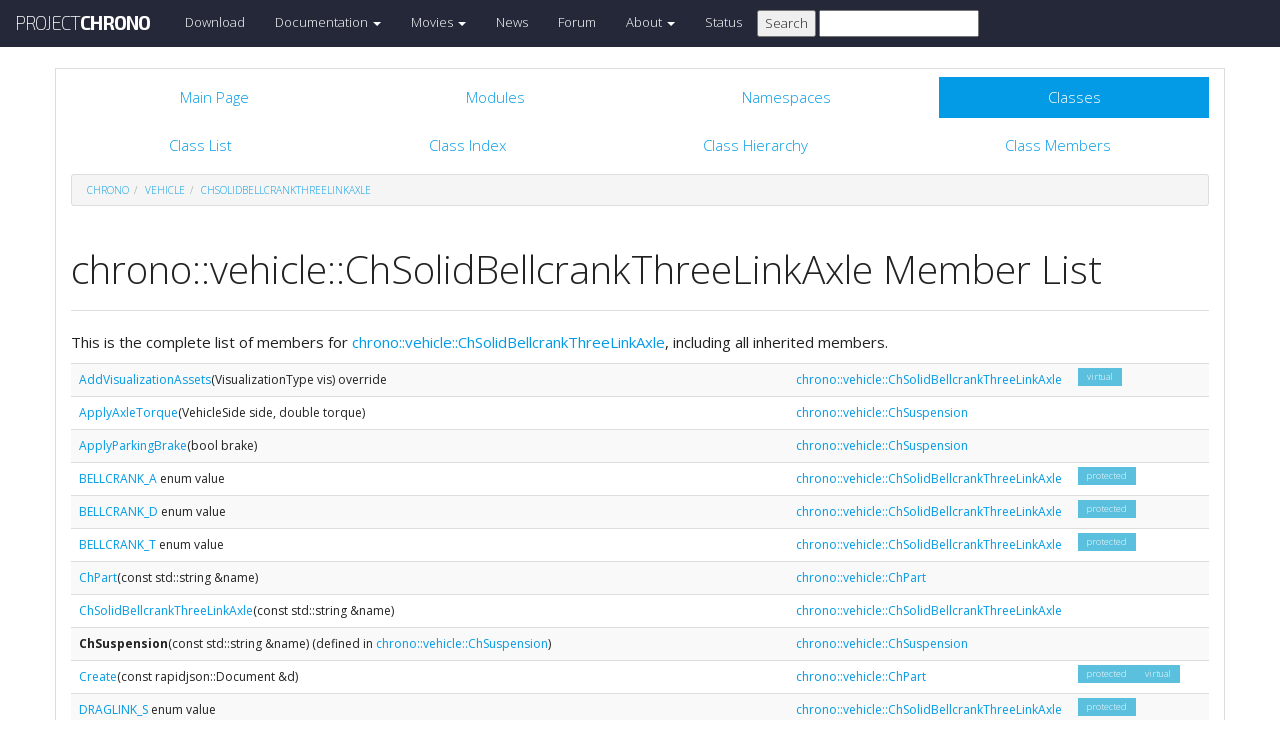

--- FILE ---
content_type: text/html
request_url: https://api.projectchrono.org/6.0.0/classchrono_1_1vehicle_1_1_ch_solid_bellcrank_three_link_axle-members.html
body_size: 7768
content:
<!-- HTML header for doxygen 1.8.8-->
<!DOCTYPE html PUBLIC "-//W3C//DTD XHTML 1.0 Transitional//EN" "http://www.w3.org/TR/xhtml1/DTD/xhtml1-transitional.dtd">
<html xmlns="http://www.w3.org/1999/xhtml">
<head>
    <meta http-equiv="X-UA-Compatible" content="IE=edge">
    <!-- For Mobile Devices -->
    <meta name="viewport" content="width=device-width, initial-scale=1">
    <meta http-equiv="Content-Type" content="text/xhtml;charset=UTF-8"/>
    <meta name="generator" content="Doxygen 1.8.16"/>
    <script type="text/javascript" src="https://code.jquery.com/jquery-2.1.1.min.js"></script>
    <link rel="stylesheet" href="https://fonts.googleapis.com/css?family=Exo+2:400,200,700" type='text/css'>
    <title>Project Chrono: Member List</title>
    <!--<link href="tabs.css" rel="stylesheet" type="text/css"/>-->
    <script type="text/javascript" src="dynsections.js"></script>
    <link href="search/search.css" rel="stylesheet" type="text/css"/>
<script type="text/javascript" src="search/search.js"></script>
<script type="text/javascript">
/* @license magnet:?xt=urn:btih:cf05388f2679ee054f2beb29a391d25f4e673ac3&amp;dn=gpl-2.0.txt GPL-v2 */
  $(document).ready(function() {
    if ($('.searchresults').length > 0) { searchBox.DOMSearchField().focus(); }
  });
  /* @license-end */
</script>
<link rel="search" href="search_opensearch.php?v=opensearch.xml" type="application/opensearchdescription+xml" title="Project Chrono"/>
    <script type="text/x-mathjax-config">
  MathJax.Hub.Config({
    extensions: ["tex2jax.js"],
    jax: ["input/TeX","output/HTML-CSS"],
});
</script><script type="text/javascript" async="async" src="https://cdnjs.cloudflare.com/ajax/libs/mathjax/2.7.5/MathJax.js"></script>
    <link href="main.css" rel="stylesheet" type="text/css" />
    <!--  <link rel="stylesheet" href="https://maxcdn.bootstrapcdn.com/bootstrap/3.3.1/css/bootstrap.min.css"> -->
    <script src="https://maxcdn.bootstrapcdn.com/bootstrap/3.3.1/js/bootstrap.min.js"></script>
    <script type="text/javascript" src="doxy-boot.js"></script>
    <script type="text/javascript" src="bootstrap-hover-dropdown.min.js"></script>
</head>
<style>
// .not-active {
   pointer-events: none;
   cursor: default;
}
</style>
<body>
<!-- HERE STARTS THE NAVIGATION BAR (as in the index.html web site generated with bootstrap) -->
    <nav class="navbar navbar-default" role="navigation">
      <div class="container-fluid">
        <div class="navbar-header">
          <button type="button" class="navbar-toggle" data-toggle="collapse" data-target=".navbar-collapse">
            <span class="sr-only">Toggle navigation</span>
            <span class="icon-bar"></span>
            <span class="icon-bar"></span>
            <span class="icon-bar"></span>
          </button>
          <a class="navbar-brand" href="http://projectchrono.org/">
            <span class="logo first">PROJECT</span><span class="logo second">CHRONO</span>
          </a>
        </div>
        <div class="navbar-collapse collapse">
          <ul class="nav navbar-nav">
            <li><a href="http://projectchrono.org/download">Download</a></li>
            <li class="dropdown">
            <a href="https://api.projectchrono.org" class="dropdown-toggle disabled not-active" data-hover="dropdown" data-toggle="dropdown" data-delay="100" role="button" aria-haspopup="true" aria-expanded="false">Documentation <span class="caret"></span></a>
              <ul class="dropdown-menu">
                <li><a href="https://api.projectchrono.org/development">Chrono Development Branch</a></li>
                <li><a href="https://api.projectchrono.org/6.0.0">Chrono 6.0.0</a></li>
                <li><a href="https://api.projectchrono.org/5.0.0">Chrono 5.0.0</a></li>
                <li><a href="http://projectchrono.org/faq">FAQ</a></li>
                <li><a href="http://projectchrono.org/pychrono">PyChrono</a></li>
                <li><a href="http://projectchrono.org/validation">Validation Studies</a></li>
                <li><a href="http://projectchrono.org/whitepapers">White Papers</a></li>
              </ul>
            </li>
            <li class="dropdown">
            <a href="http://projectchrono.org/gallery/" class="dropdown-toggle disabled not-active" data-hover="dropdown" data-toggle="dropdown" data-delay="100" role="button" aria-haspopup="true" aria-expanded="false">Movies <span class="caret"></span></a>
              <ul class="dropdown-menu">
                <li><a href="http://projectchrono.org/gallery/">Gallery</a></li>
                <li><a href="http://sbel.wisc.edu/Animations/">SBEL</a></li>
                <li><a href="https://vimeo.com/uwsbel">On Vimeo</a></li>
              </ul>
            </li>
            <li><a href="http://projectchrono.org/news/">News</a></li>
            <li><a href="http://projectchrono.org/forum/">Forum</a></li>
            <li class="dropdown">
            <a href=http://projectchrono.org/about/" class="dropdown-toggle disabled not-active" data-hover="dropdown" data-toggle="dropdown" data-delay="100" role="button" aria-haspopup="true" aria-expanded="false">About <span class="caret"></span></a>
              <ul class="dropdown-menu">
                <li><a href="http://projectchrono.org/about/">Quick Facts</a></li>
                <li><a href="http://projectchrono.org/testimonials/">Current/Past Users</a></li>
                <li><a href="http://projectchrono.org/consulting/">Consulting</a></li>
              </ul>
            </li>
            <li><a href="http://projectchrono.org/status">Status</a></li>
            <li>
              <form method="get" action="http://projectchrono.org/search" id="search_bar_triggered">
                          <input type="submit" value="Search">
                <input type="text" id="search_bar" name="query" value="" />
              </form> 
            </li>
          </ul>
        </div><!--/.navbar-collapse -->
      </div>
    </nav>
<!-- HERE ENDS THE NAVIGATION BAR -->
<div id="top"><!-- do not remove this div, it is closed by doxygen! -->
    <div class="content" id="content">
        <div class="container">
            <div class="row">
                <div class="col-sm-12 panel panel-default" style="padding-bottom: 15px;">
                    <div style="margin-bottom: 15px;">
                        <!-- end header part -->
<!-- Generated by Doxygen 1.8.16 -->
<script type="text/javascript">
/* @license magnet:?xt=urn:btih:cf05388f2679ee054f2beb29a391d25f4e673ac3&amp;dn=gpl-2.0.txt GPL-v2 */
var searchBox = new SearchBox("searchBox", "search",false,'Search');
/* @license-end */
</script>
  <div id="navrow1" class="tabs">
    <ul class="tablist">
      <li><a href="index.html"><span>Main&#160;Page</span></a></li>
      <li><a href="modules.html"><span>Modules</span></a></li>
      <li><a href="namespaces.html"><span>Namespaces</span></a></li>
      <li class="current"><a href="annotated.html"><span>Classes</span></a></li>
      <li>
        <div id="MSearchBox" class="MSearchBoxInactive">
          <div class="left">
            <form id="FSearchBox" action="search.html" method="get">
              <img id="MSearchSelect" src="search/mag.png" alt=""/>
              <input type="text" id="MSearchField" name="query" value="Search" size="20" accesskey="S" 
                     onfocus="searchBox.OnSearchFieldFocus(true)" 
                     onblur="searchBox.OnSearchFieldFocus(false)"/>
            </form>
          </div><div class="right"></div>
        </div>
      </li>
    </ul>
  </div>
  <div id="navrow2" class="tabs2">
    <ul class="tablist">
      <li><a href="annotated.html"><span>Class&#160;List</span></a></li>
      <li><a href="classes.html"><span>Class&#160;Index</span></a></li>
      <li><a href="inherits.html"><span>Class&#160;Hierarchy</span></a></li>
      <li><a href="functions.html"><span>Class&#160;Members</span></a></li>
    </ul>
  </div>
<div id="nav-path" class="navpath">
  <ul>
<li class="navelem"><a class="el" href="namespacechrono.html">chrono</a></li><li class="navelem"><a class="el" href="namespacechrono_1_1vehicle.html">vehicle</a></li><li class="navelem"><a class="el" href="classchrono_1_1vehicle_1_1_ch_solid_bellcrank_three_link_axle.html">ChSolidBellcrankThreeLinkAxle</a></li>  </ul>
</div>
</div><!-- top -->
<div class="header">
  <div class="headertitle">
<div class="title">chrono::vehicle::ChSolidBellcrankThreeLinkAxle Member List</div>  </div>
</div><!--header-->
<div class="contents">

<p>This is the complete list of members for <a class="el" href="classchrono_1_1vehicle_1_1_ch_solid_bellcrank_three_link_axle.html">chrono::vehicle::ChSolidBellcrankThreeLinkAxle</a>, including all inherited members.</p>
<table class="directory">
  <tr class="even"><td class="entry"><a class="el" href="classchrono_1_1vehicle_1_1_ch_solid_bellcrank_three_link_axle.html#a26089f3b0b917aee86e99d40414e9fc6">AddVisualizationAssets</a>(VisualizationType vis) override</td><td class="entry"><a class="el" href="classchrono_1_1vehicle_1_1_ch_solid_bellcrank_three_link_axle.html">chrono::vehicle::ChSolidBellcrankThreeLinkAxle</a></td><td class="entry"><span class="mlabel">virtual</span></td></tr>
  <tr><td class="entry"><a class="el" href="classchrono_1_1vehicle_1_1_ch_suspension.html#aebe320d5fcf52bce29a53f8a82f11afc">ApplyAxleTorque</a>(VehicleSide side, double torque)</td><td class="entry"><a class="el" href="classchrono_1_1vehicle_1_1_ch_suspension.html">chrono::vehicle::ChSuspension</a></td><td class="entry"></td></tr>
  <tr class="even"><td class="entry"><a class="el" href="classchrono_1_1vehicle_1_1_ch_suspension.html#a912860fd2e8a20bb30c56c88bdcfd6a2">ApplyParkingBrake</a>(bool brake)</td><td class="entry"><a class="el" href="classchrono_1_1vehicle_1_1_ch_suspension.html">chrono::vehicle::ChSuspension</a></td><td class="entry"></td></tr>
  <tr><td class="entry"><a class="el" href="classchrono_1_1vehicle_1_1_ch_solid_bellcrank_three_link_axle.html#abdc443815b4c2e4bda89611b13485220ac38b32cfe5cd4e06ed113420c27456b2">BELLCRANK_A</a> enum value</td><td class="entry"><a class="el" href="classchrono_1_1vehicle_1_1_ch_solid_bellcrank_three_link_axle.html">chrono::vehicle::ChSolidBellcrankThreeLinkAxle</a></td><td class="entry"><span class="mlabel">protected</span></td></tr>
  <tr class="even"><td class="entry"><a class="el" href="classchrono_1_1vehicle_1_1_ch_solid_bellcrank_three_link_axle.html#abdc443815b4c2e4bda89611b13485220af6160ffca1bc10a4599a8fb5cc735e98">BELLCRANK_D</a> enum value</td><td class="entry"><a class="el" href="classchrono_1_1vehicle_1_1_ch_solid_bellcrank_three_link_axle.html">chrono::vehicle::ChSolidBellcrankThreeLinkAxle</a></td><td class="entry"><span class="mlabel">protected</span></td></tr>
  <tr><td class="entry"><a class="el" href="classchrono_1_1vehicle_1_1_ch_solid_bellcrank_three_link_axle.html#abdc443815b4c2e4bda89611b13485220a0c4393e9edff05291b0f4841ed1220b0">BELLCRANK_T</a> enum value</td><td class="entry"><a class="el" href="classchrono_1_1vehicle_1_1_ch_solid_bellcrank_three_link_axle.html">chrono::vehicle::ChSolidBellcrankThreeLinkAxle</a></td><td class="entry"><span class="mlabel">protected</span></td></tr>
  <tr class="even"><td class="entry"><a class="el" href="classchrono_1_1vehicle_1_1_ch_part.html#a1ba08e2c33abc635d3955e612864fd9e">ChPart</a>(const std::string &amp;name)</td><td class="entry"><a class="el" href="classchrono_1_1vehicle_1_1_ch_part.html">chrono::vehicle::ChPart</a></td><td class="entry"></td></tr>
  <tr><td class="entry"><a class="el" href="classchrono_1_1vehicle_1_1_ch_solid_bellcrank_three_link_axle.html#ab4fedc64c7a34bfcfa3b4eaab5dd0ee2">ChSolidBellcrankThreeLinkAxle</a>(const std::string &amp;name)</td><td class="entry"><a class="el" href="classchrono_1_1vehicle_1_1_ch_solid_bellcrank_three_link_axle.html">chrono::vehicle::ChSolidBellcrankThreeLinkAxle</a></td><td class="entry"></td></tr>
  <tr bgcolor="#f0f0f0" class="even"><td class="entry"><b>ChSuspension</b>(const std::string &amp;name) (defined in <a class="el" href="classchrono_1_1vehicle_1_1_ch_suspension.html">chrono::vehicle::ChSuspension</a>)</td><td class="entry"><a class="el" href="classchrono_1_1vehicle_1_1_ch_suspension.html">chrono::vehicle::ChSuspension</a></td><td class="entry"></td></tr>
  <tr><td class="entry"><a class="el" href="classchrono_1_1vehicle_1_1_ch_part.html#ae951f8c978a604dfddac8a58ca64ac9f">Create</a>(const rapidjson::Document &amp;d)</td><td class="entry"><a class="el" href="classchrono_1_1vehicle_1_1_ch_part.html">chrono::vehicle::ChPart</a></td><td class="entry"><span class="mlabel">protected</span><span class="mlabel">virtual</span></td></tr>
  <tr class="even"><td class="entry"><a class="el" href="classchrono_1_1vehicle_1_1_ch_solid_bellcrank_three_link_axle.html#abdc443815b4c2e4bda89611b13485220adeaa23ff621f88c83ff677a8e645091a">DRAGLINK_S</a> enum value</td><td class="entry"><a class="el" href="classchrono_1_1vehicle_1_1_ch_solid_bellcrank_three_link_axle.html">chrono::vehicle::ChSolidBellcrankThreeLinkAxle</a></td><td class="entry"><span class="mlabel">protected</span></td></tr>
  <tr><td class="entry"><a class="el" href="classchrono_1_1vehicle_1_1_ch_part.html#a47a8821cd8d91a043e11ab46c5034931">ExportBodyList</a>(rapidjson::Document &amp;jsonDocument, std::vector&lt; std::shared_ptr&lt; ChBody &gt;&gt; bodies)</td><td class="entry"><a class="el" href="classchrono_1_1vehicle_1_1_ch_part.html">chrono::vehicle::ChPart</a></td><td class="entry"><span class="mlabel">protected</span><span class="mlabel">static</span></td></tr>
  <tr class="even"><td class="entry"><a class="el" href="classchrono_1_1vehicle_1_1_ch_part.html#a27d85687e0cfcfb0d76b5946dd8757ab">ExportBodyLoadList</a>(rapidjson::Document &amp;jsonDocument, std::vector&lt; std::shared_ptr&lt; ChLoadBodyBody &gt;&gt; loads)</td><td class="entry"><a class="el" href="classchrono_1_1vehicle_1_1_ch_part.html">chrono::vehicle::ChPart</a></td><td class="entry"><span class="mlabel">protected</span><span class="mlabel">static</span></td></tr>
  <tr><td class="entry"><a class="el" href="classchrono_1_1vehicle_1_1_ch_part.html#a065ef9146758665e8537357d08bcf128">ExportCouplesList</a>(rapidjson::Document &amp;jsonDocument, std::vector&lt; std::shared_ptr&lt; ChShaftsCouple &gt;&gt; couples)</td><td class="entry"><a class="el" href="classchrono_1_1vehicle_1_1_ch_part.html">chrono::vehicle::ChPart</a></td><td class="entry"><span class="mlabel">protected</span><span class="mlabel">static</span></td></tr>
  <tr class="even"><td class="entry"><a class="el" href="classchrono_1_1vehicle_1_1_ch_part.html#a2da4ed5b72d615ceb8b2359a5d5d54f0">ExportJointList</a>(rapidjson::Document &amp;jsonDocument, std::vector&lt; std::shared_ptr&lt; ChLink &gt;&gt; joints)</td><td class="entry"><a class="el" href="classchrono_1_1vehicle_1_1_ch_part.html">chrono::vehicle::ChPart</a></td><td class="entry"><span class="mlabel">protected</span><span class="mlabel">static</span></td></tr>
  <tr><td class="entry"><a class="el" href="classchrono_1_1vehicle_1_1_ch_part.html#acd6f8e7526f55c838ccd92923eeef0ba">ExportLinSpringList</a>(rapidjson::Document &amp;jsonDocument, std::vector&lt; std::shared_ptr&lt; ChLinkTSDA &gt;&gt; springs)</td><td class="entry"><a class="el" href="classchrono_1_1vehicle_1_1_ch_part.html">chrono::vehicle::ChPart</a></td><td class="entry"><span class="mlabel">protected</span><span class="mlabel">static</span></td></tr>
  <tr class="even"><td class="entry"><a class="el" href="classchrono_1_1vehicle_1_1_ch_part.html#a5f43472aaff753fec229358d4f251abc">ExportMarkerList</a>(rapidjson::Document &amp;jsonDocument, std::vector&lt; std::shared_ptr&lt; ChMarker &gt;&gt; markers)</td><td class="entry"><a class="el" href="classchrono_1_1vehicle_1_1_ch_part.html">chrono::vehicle::ChPart</a></td><td class="entry"><span class="mlabel">protected</span><span class="mlabel">static</span></td></tr>
  <tr><td class="entry"><a class="el" href="classchrono_1_1vehicle_1_1_ch_part.html#a42802656410f8a3a229a81cab3955153">ExportRotSpringList</a>(rapidjson::Document &amp;jsonDocument, std::vector&lt; std::shared_ptr&lt; ChLinkRotSpringCB &gt;&gt; springs)</td><td class="entry"><a class="el" href="classchrono_1_1vehicle_1_1_ch_part.html">chrono::vehicle::ChPart</a></td><td class="entry"><span class="mlabel">protected</span><span class="mlabel">static</span></td></tr>
  <tr class="even"><td class="entry"><a class="el" href="classchrono_1_1vehicle_1_1_ch_part.html#a262fd56f57fb140f0bda06bcbaf228e5">ExportShaftList</a>(rapidjson::Document &amp;jsonDocument, std::vector&lt; std::shared_ptr&lt; ChShaft &gt;&gt; shafts)</td><td class="entry"><a class="el" href="classchrono_1_1vehicle_1_1_ch_part.html">chrono::vehicle::ChPart</a></td><td class="entry"><span class="mlabel">protected</span><span class="mlabel">static</span></td></tr>
  <tr><td class="entry"><a class="el" href="classchrono_1_1vehicle_1_1_ch_suspension.html#a64a3ee51cc8bccb57c90bf66d6b17a16">GetAntirollBody</a>(VehicleSide side) const</td><td class="entry"><a class="el" href="classchrono_1_1vehicle_1_1_ch_suspension.html">chrono::vehicle::ChSuspension</a></td><td class="entry"><span class="mlabel">inline</span><span class="mlabel">virtual</span></td></tr>
  <tr class="even"><td class="entry"><a class="el" href="classchrono_1_1vehicle_1_1_ch_suspension.html#adbcb2b40ae0158a96ad318cc8877c65b">GetAxle</a>(VehicleSide side) const</td><td class="entry"><a class="el" href="classchrono_1_1vehicle_1_1_ch_suspension.html">chrono::vehicle::ChSuspension</a></td><td class="entry"><span class="mlabel">inline</span></td></tr>
  <tr><td class="entry"><a class="el" href="classchrono_1_1vehicle_1_1_ch_solid_bellcrank_three_link_axle.html#ab8509b2351846a88fa61f87e9ddb0954">getAxleInertia</a>() const =0</td><td class="entry"><a class="el" href="classchrono_1_1vehicle_1_1_ch_solid_bellcrank_three_link_axle.html">chrono::vehicle::ChSolidBellcrankThreeLinkAxle</a></td><td class="entry"><span class="mlabel">protected</span><span class="mlabel">pure virtual</span></td></tr>
  <tr class="even"><td class="entry"><a class="el" href="classchrono_1_1vehicle_1_1_ch_suspension.html#af24c23aa6f29c244f1d2409dc2aff24c">GetAxleSpeed</a>(VehicleSide side) const</td><td class="entry"><a class="el" href="classchrono_1_1vehicle_1_1_ch_suspension.html">chrono::vehicle::ChSuspension</a></td><td class="entry"><span class="mlabel">inline</span></td></tr>
  <tr><td class="entry"><a class="el" href="classchrono_1_1vehicle_1_1_ch_solid_bellcrank_three_link_axle.html#a9561178a5645bbe2033dbe320d1a0621">getAxleTubeCOM</a>() const =0</td><td class="entry"><a class="el" href="classchrono_1_1vehicle_1_1_ch_solid_bellcrank_three_link_axle.html">chrono::vehicle::ChSolidBellcrankThreeLinkAxle</a></td><td class="entry"><span class="mlabel">protected</span><span class="mlabel">pure virtual</span></td></tr>
  <tr class="even"><td class="entry"><a class="el" href="classchrono_1_1vehicle_1_1_ch_solid_bellcrank_three_link_axle.html#a6e963b5410ce9511525e6f52d8b6ed5e">getAxleTubeInertia</a>() const =0</td><td class="entry"><a class="el" href="classchrono_1_1vehicle_1_1_ch_solid_bellcrank_three_link_axle.html">chrono::vehicle::ChSolidBellcrankThreeLinkAxle</a></td><td class="entry"><span class="mlabel">protected</span><span class="mlabel">pure virtual</span></td></tr>
  <tr><td class="entry"><a class="el" href="classchrono_1_1vehicle_1_1_ch_solid_bellcrank_three_link_axle.html#aedf3f257414f814bd85b28eae143e4bf">getAxleTubeMass</a>() const =0</td><td class="entry"><a class="el" href="classchrono_1_1vehicle_1_1_ch_solid_bellcrank_three_link_axle.html">chrono::vehicle::ChSolidBellcrankThreeLinkAxle</a></td><td class="entry"><span class="mlabel">protected</span><span class="mlabel">pure virtual</span></td></tr>
  <tr class="even"><td class="entry"><a class="el" href="classchrono_1_1vehicle_1_1_ch_solid_bellcrank_three_link_axle.html#ac30db80d63e4298f6af5618a6de09cd6">getAxleTubeRadius</a>() const =0</td><td class="entry"><a class="el" href="classchrono_1_1vehicle_1_1_ch_solid_bellcrank_three_link_axle.html">chrono::vehicle::ChSolidBellcrankThreeLinkAxle</a></td><td class="entry"><span class="mlabel">protected</span><span class="mlabel">pure virtual</span></td></tr>
  <tr><td class="entry"><a class="el" href="classchrono_1_1vehicle_1_1_ch_solid_bellcrank_three_link_axle.html#acb30e2d5af343eefaea0bc49527ce0aa">getBellcrankInertia</a>() const =0</td><td class="entry"><a class="el" href="classchrono_1_1vehicle_1_1_ch_solid_bellcrank_three_link_axle.html">chrono::vehicle::ChSolidBellcrankThreeLinkAxle</a></td><td class="entry"><span class="mlabel">protected</span><span class="mlabel">pure virtual</span></td></tr>
  <tr class="even"><td class="entry"><a class="el" href="classchrono_1_1vehicle_1_1_ch_solid_bellcrank_three_link_axle.html#a990def1a7cfe1bbcba1d702deade2ff7">getBellcrankMass</a>() const =0</td><td class="entry"><a class="el" href="classchrono_1_1vehicle_1_1_ch_solid_bellcrank_three_link_axle.html">chrono::vehicle::ChSolidBellcrankThreeLinkAxle</a></td><td class="entry"><span class="mlabel">protected</span><span class="mlabel">pure virtual</span></td></tr>
  <tr><td class="entry"><a class="el" href="classchrono_1_1vehicle_1_1_ch_suspension.html#a12651aad071c9f64086e369acd9677b7">GetBrakeBody</a>(VehicleSide side) const</td><td class="entry"><a class="el" href="classchrono_1_1vehicle_1_1_ch_suspension.html">chrono::vehicle::ChSuspension</a></td><td class="entry"><span class="mlabel">inline</span><span class="mlabel">virtual</span></td></tr>
  <tr class="even"><td class="entry"><a class="el" href="classchrono_1_1vehicle_1_1_ch_solid_bellcrank_three_link_axle.html#a21d342534b441e377032fa0b22c0021b">GetCOMPos</a>() const override</td><td class="entry"><a class="el" href="classchrono_1_1vehicle_1_1_ch_solid_bellcrank_three_link_axle.html">chrono::vehicle::ChSolidBellcrankThreeLinkAxle</a></td><td class="entry"><span class="mlabel">virtual</span></td></tr>
  <tr><td class="entry"><a class="el" href="classchrono_1_1vehicle_1_1_ch_solid_bellcrank_three_link_axle.html#ab28cb8c7c63e9d6ea0063b53f4c22f19">getDraglinkInertia</a>() const =0</td><td class="entry"><a class="el" href="classchrono_1_1vehicle_1_1_ch_solid_bellcrank_three_link_axle.html">chrono::vehicle::ChSolidBellcrankThreeLinkAxle</a></td><td class="entry"><span class="mlabel">protected</span><span class="mlabel">pure virtual</span></td></tr>
  <tr class="even"><td class="entry"><a class="el" href="classchrono_1_1vehicle_1_1_ch_solid_bellcrank_three_link_axle.html#a2efac92a301d282730e3e5ca39f67ddc">getDraglinkMass</a>() const =0</td><td class="entry"><a class="el" href="classchrono_1_1vehicle_1_1_ch_solid_bellcrank_three_link_axle.html">chrono::vehicle::ChSolidBellcrankThreeLinkAxle</a></td><td class="entry"><span class="mlabel">protected</span><span class="mlabel">pure virtual</span></td></tr>
  <tr><td class="entry"><a class="el" href="classchrono_1_1vehicle_1_1_ch_solid_bellcrank_three_link_axle.html#a72c68ce17db2692a22568a74aae9e2e1">getKnuckleInertia</a>() const =0</td><td class="entry"><a class="el" href="classchrono_1_1vehicle_1_1_ch_solid_bellcrank_three_link_axle.html">chrono::vehicle::ChSolidBellcrankThreeLinkAxle</a></td><td class="entry"><span class="mlabel">protected</span><span class="mlabel">pure virtual</span></td></tr>
  <tr class="even"><td class="entry"><a class="el" href="classchrono_1_1vehicle_1_1_ch_solid_bellcrank_three_link_axle.html#ae6bb4ed3a8099d2ffaa90eedd3d926ae">getKnuckleMass</a>() const =0</td><td class="entry"><a class="el" href="classchrono_1_1vehicle_1_1_ch_solid_bellcrank_three_link_axle.html">chrono::vehicle::ChSolidBellcrankThreeLinkAxle</a></td><td class="entry"><span class="mlabel">protected</span><span class="mlabel">pure virtual</span></td></tr>
  <tr><td class="entry"><a class="el" href="classchrono_1_1vehicle_1_1_ch_solid_bellcrank_three_link_axle.html#a52e881b8d07731717b5e0b635dc7258a">getLinkInertia</a>() const =0</td><td class="entry"><a class="el" href="classchrono_1_1vehicle_1_1_ch_solid_bellcrank_three_link_axle.html">chrono::vehicle::ChSolidBellcrankThreeLinkAxle</a></td><td class="entry"><span class="mlabel">protected</span><span class="mlabel">pure virtual</span></td></tr>
  <tr class="even"><td class="entry"><a class="el" href="classchrono_1_1vehicle_1_1_ch_solid_bellcrank_three_link_axle.html#aed7d6d4e4f2860a7c2b22a1865ff400a">getLinkMass</a>() const =0</td><td class="entry"><a class="el" href="classchrono_1_1vehicle_1_1_ch_solid_bellcrank_three_link_axle.html">chrono::vehicle::ChSolidBellcrankThreeLinkAxle</a></td><td class="entry"><span class="mlabel">protected</span><span class="mlabel">pure virtual</span></td></tr>
  <tr><td class="entry"><a class="el" href="classchrono_1_1vehicle_1_1_ch_solid_bellcrank_three_link_axle.html#ae9a0a7711528cc241e8a55b758e950a5">getLocation</a>(PointId which)=0</td><td class="entry"><a class="el" href="classchrono_1_1vehicle_1_1_ch_solid_bellcrank_three_link_axle.html">chrono::vehicle::ChSolidBellcrankThreeLinkAxle</a></td><td class="entry"><span class="mlabel">protected</span><span class="mlabel">pure virtual</span></td></tr>
  <tr class="even"><td class="entry"><a class="el" href="classchrono_1_1vehicle_1_1_ch_suspension.html#ad07feecf86a1c64bd28f268daac2de38">GetLocation</a>() const</td><td class="entry"><a class="el" href="classchrono_1_1vehicle_1_1_ch_suspension.html">chrono::vehicle::ChSuspension</a></td><td class="entry"><span class="mlabel">inline</span></td></tr>
  <tr><td class="entry"><a class="el" href="classchrono_1_1vehicle_1_1_ch_solid_bellcrank_three_link_axle.html#abf836bba3389006c3a84cfb95be4118f">GetMass</a>() const override</td><td class="entry"><a class="el" href="classchrono_1_1vehicle_1_1_ch_solid_bellcrank_three_link_axle.html">chrono::vehicle::ChSolidBellcrankThreeLinkAxle</a></td><td class="entry"><span class="mlabel">virtual</span></td></tr>
  <tr class="even"><td class="entry"><a class="el" href="classchrono_1_1vehicle_1_1_ch_part.html#a96d80ebb192b140f0d873202f162c44b">GetName</a>() const</td><td class="entry"><a class="el" href="classchrono_1_1vehicle_1_1_ch_part.html">chrono::vehicle::ChPart</a></td><td class="entry"><span class="mlabel">inline</span></td></tr>
  <tr><td class="entry"><a class="el" href="classchrono_1_1vehicle_1_1_ch_suspension.html#aa28051de4db913b6fb60849f23ac05e1">GetRevolute</a>(VehicleSide side) const</td><td class="entry"><a class="el" href="classchrono_1_1vehicle_1_1_ch_suspension.html">chrono::vehicle::ChSuspension</a></td><td class="entry"><span class="mlabel">inline</span></td></tr>
  <tr class="even"><td class="entry"><a class="el" href="classchrono_1_1vehicle_1_1_ch_solid_bellcrank_three_link_axle.html#a98b973bbd9d1c751b2cfeddfd8e3a8ee">GetShock</a>(VehicleSide side) const</td><td class="entry"><a class="el" href="classchrono_1_1vehicle_1_1_ch_solid_bellcrank_three_link_axle.html">chrono::vehicle::ChSolidBellcrankThreeLinkAxle</a></td><td class="entry"><span class="mlabel">inline</span></td></tr>
  <tr><td class="entry"><a class="el" href="classchrono_1_1vehicle_1_1_ch_solid_bellcrank_three_link_axle.html#ac1193c4161aba6349bccc7c099bb35ee">GetShockForce</a>(VehicleSide side) const</td><td class="entry"><a class="el" href="classchrono_1_1vehicle_1_1_ch_solid_bellcrank_three_link_axle.html">chrono::vehicle::ChSolidBellcrankThreeLinkAxle</a></td><td class="entry"><span class="mlabel">inline</span></td></tr>
  <tr class="even"><td class="entry"><a class="el" href="classchrono_1_1vehicle_1_1_ch_solid_bellcrank_three_link_axle.html#a8c9afc8beb5b1b8e998dd93a22999414">getShockForceFunctor</a>() const =0</td><td class="entry"><a class="el" href="classchrono_1_1vehicle_1_1_ch_solid_bellcrank_three_link_axle.html">chrono::vehicle::ChSolidBellcrankThreeLinkAxle</a></td><td class="entry"><span class="mlabel">protected</span><span class="mlabel">pure virtual</span></td></tr>
  <tr><td class="entry"><a class="el" href="classchrono_1_1vehicle_1_1_ch_solid_bellcrank_three_link_axle.html#a09e668a48cc0a34641e8f9d6dc9452b2">GetShockLength</a>(VehicleSide side) const</td><td class="entry"><a class="el" href="classchrono_1_1vehicle_1_1_ch_solid_bellcrank_three_link_axle.html">chrono::vehicle::ChSolidBellcrankThreeLinkAxle</a></td><td class="entry"><span class="mlabel">inline</span></td></tr>
  <tr class="even"><td class="entry"><a class="el" href="classchrono_1_1vehicle_1_1_ch_solid_bellcrank_three_link_axle.html#aae64804876a57902797f50ea51b10122">GetShockVelocity</a>(VehicleSide side) const</td><td class="entry"><a class="el" href="classchrono_1_1vehicle_1_1_ch_solid_bellcrank_three_link_axle.html">chrono::vehicle::ChSolidBellcrankThreeLinkAxle</a></td><td class="entry"><span class="mlabel">inline</span></td></tr>
  <tr><td class="entry"><a class="el" href="classchrono_1_1vehicle_1_1_ch_suspension.html#a175472bc5f0d86fd72ecdda6ad993625">GetSpindle</a>(VehicleSide side) const</td><td class="entry"><a class="el" href="classchrono_1_1vehicle_1_1_ch_suspension.html">chrono::vehicle::ChSuspension</a></td><td class="entry"><span class="mlabel">inline</span></td></tr>
  <tr class="even"><td class="entry"><a class="el" href="classchrono_1_1vehicle_1_1_ch_suspension.html#add1ed0938d4417c2d6348fa27c8dd420">GetSpindleAngVel</a>(VehicleSide side) const</td><td class="entry"><a class="el" href="classchrono_1_1vehicle_1_1_ch_suspension.html">chrono::vehicle::ChSuspension</a></td><td class="entry"><span class="mlabel">inline</span></td></tr>
  <tr><td class="entry"><a class="el" href="classchrono_1_1vehicle_1_1_ch_solid_bellcrank_three_link_axle.html#a968b78a2a32ea452fce721598e003c15">getSpindleInertia</a>() const =0</td><td class="entry"><a class="el" href="classchrono_1_1vehicle_1_1_ch_solid_bellcrank_three_link_axle.html">chrono::vehicle::ChSolidBellcrankThreeLinkAxle</a></td><td class="entry"><span class="mlabel">protected</span><span class="mlabel">pure virtual</span></td></tr>
  <tr class="even"><td class="entry"><a class="el" href="classchrono_1_1vehicle_1_1_ch_suspension.html#a07c217a9ce80202322d7109d36c7f11d">GetSpindleLinVel</a>(VehicleSide side) const</td><td class="entry"><a class="el" href="classchrono_1_1vehicle_1_1_ch_suspension.html">chrono::vehicle::ChSuspension</a></td><td class="entry"><span class="mlabel">inline</span></td></tr>
  <tr><td class="entry"><a class="el" href="classchrono_1_1vehicle_1_1_ch_solid_bellcrank_three_link_axle.html#ab4161dcaa5a383fb61861a5be05c14cf">getSpindleMass</a>() const =0</td><td class="entry"><a class="el" href="classchrono_1_1vehicle_1_1_ch_solid_bellcrank_three_link_axle.html">chrono::vehicle::ChSolidBellcrankThreeLinkAxle</a></td><td class="entry"><span class="mlabel">protected</span><span class="mlabel">pure virtual</span></td></tr>
  <tr class="even"><td class="entry"><a class="el" href="classchrono_1_1vehicle_1_1_ch_suspension.html#aaaa893381200b7584e34d7d206bce875">GetSpindlePos</a>(VehicleSide side) const</td><td class="entry"><a class="el" href="classchrono_1_1vehicle_1_1_ch_suspension.html">chrono::vehicle::ChSuspension</a></td><td class="entry"><span class="mlabel">inline</span></td></tr>
  <tr><td class="entry"><a class="el" href="classchrono_1_1vehicle_1_1_ch_suspension.html#a71b06fa69ff50a96fd22d3989140c212">getSpindleRadius</a>() const =0</td><td class="entry"><a class="el" href="classchrono_1_1vehicle_1_1_ch_suspension.html">chrono::vehicle::ChSuspension</a></td><td class="entry"><span class="mlabel">pure virtual</span></td></tr>
  <tr class="even"><td class="entry"><a class="el" href="classchrono_1_1vehicle_1_1_ch_suspension.html#af37fa985acf8571bfc9fecda047ecf52">GetSpindleRot</a>(VehicleSide side) const</td><td class="entry"><a class="el" href="classchrono_1_1vehicle_1_1_ch_suspension.html">chrono::vehicle::ChSuspension</a></td><td class="entry"></td></tr>
  <tr><td class="entry"><a class="el" href="classchrono_1_1vehicle_1_1_ch_suspension.html#a8912e4ac04ccd77eb6ac7942362bca91">getSpindleWidth</a>() const =0</td><td class="entry"><a class="el" href="classchrono_1_1vehicle_1_1_ch_suspension.html">chrono::vehicle::ChSuspension</a></td><td class="entry"><span class="mlabel">pure virtual</span></td></tr>
  <tr class="even"><td class="entry"><a class="el" href="classchrono_1_1vehicle_1_1_ch_solid_bellcrank_three_link_axle.html#aa79fb1822cabfb0288489f4d4ea0b5ad">GetSpring</a>(VehicleSide side) const</td><td class="entry"><a class="el" href="classchrono_1_1vehicle_1_1_ch_solid_bellcrank_three_link_axle.html">chrono::vehicle::ChSolidBellcrankThreeLinkAxle</a></td><td class="entry"><span class="mlabel">inline</span></td></tr>
  <tr><td class="entry"><a class="el" href="classchrono_1_1vehicle_1_1_ch_solid_bellcrank_three_link_axle.html#a736763d2941797e66ec1746275305010">GetSpringDeformation</a>(VehicleSide side) const</td><td class="entry"><a class="el" href="classchrono_1_1vehicle_1_1_ch_solid_bellcrank_three_link_axle.html">chrono::vehicle::ChSolidBellcrankThreeLinkAxle</a></td><td class="entry"><span class="mlabel">inline</span></td></tr>
  <tr class="even"><td class="entry"><a class="el" href="classchrono_1_1vehicle_1_1_ch_solid_bellcrank_three_link_axle.html#afcc25a90418386f56554ec3523bb16f5">GetSpringForce</a>(VehicleSide side) const</td><td class="entry"><a class="el" href="classchrono_1_1vehicle_1_1_ch_solid_bellcrank_three_link_axle.html">chrono::vehicle::ChSolidBellcrankThreeLinkAxle</a></td><td class="entry"><span class="mlabel">inline</span></td></tr>
  <tr><td class="entry"><a class="el" href="classchrono_1_1vehicle_1_1_ch_solid_bellcrank_three_link_axle.html#afe80efb598c6e1a18f32decaf8b0cb3f">getSpringForceFunctor</a>() const =0</td><td class="entry"><a class="el" href="classchrono_1_1vehicle_1_1_ch_solid_bellcrank_three_link_axle.html">chrono::vehicle::ChSolidBellcrankThreeLinkAxle</a></td><td class="entry"><span class="mlabel">protected</span><span class="mlabel">pure virtual</span></td></tr>
  <tr class="even"><td class="entry"><a class="el" href="classchrono_1_1vehicle_1_1_ch_solid_bellcrank_three_link_axle.html#a8ccb472ba69752ba8ac6ebd5c96eb0db">GetSpringLength</a>(VehicleSide side) const</td><td class="entry"><a class="el" href="classchrono_1_1vehicle_1_1_ch_solid_bellcrank_three_link_axle.html">chrono::vehicle::ChSolidBellcrankThreeLinkAxle</a></td><td class="entry"><span class="mlabel">inline</span></td></tr>
  <tr><td class="entry"><a class="el" href="classchrono_1_1vehicle_1_1_ch_solid_bellcrank_three_link_axle.html#a1cf1285a064c570f45ed9966c03dc433">getSpringRestLength</a>() const =0</td><td class="entry"><a class="el" href="classchrono_1_1vehicle_1_1_ch_solid_bellcrank_three_link_axle.html">chrono::vehicle::ChSolidBellcrankThreeLinkAxle</a></td><td class="entry"><span class="mlabel">protected</span><span class="mlabel">pure virtual</span></td></tr>
  <tr class="even"><td class="entry"><a class="el" href="classchrono_1_1vehicle_1_1_ch_solid_bellcrank_three_link_axle.html#a29252cbaeab01255bd5791cc290c3952">GetTemplateName</a>() const override</td><td class="entry"><a class="el" href="classchrono_1_1vehicle_1_1_ch_solid_bellcrank_three_link_axle.html">chrono::vehicle::ChSolidBellcrankThreeLinkAxle</a></td><td class="entry"><span class="mlabel">inline</span><span class="mlabel">virtual</span></td></tr>
  <tr><td class="entry"><a class="el" href="classchrono_1_1vehicle_1_1_ch_solid_bellcrank_three_link_axle.html#a84f6748a204e2b05f36f64107497393a">getTierodInertia</a>() const =0</td><td class="entry"><a class="el" href="classchrono_1_1vehicle_1_1_ch_solid_bellcrank_three_link_axle.html">chrono::vehicle::ChSolidBellcrankThreeLinkAxle</a></td><td class="entry"><span class="mlabel">protected</span><span class="mlabel">pure virtual</span></td></tr>
  <tr class="even"><td class="entry"><a class="el" href="classchrono_1_1vehicle_1_1_ch_solid_bellcrank_three_link_axle.html#a8b570e17a421a4913805a19e69c30705">getTierodMass</a>() const =0</td><td class="entry"><a class="el" href="classchrono_1_1vehicle_1_1_ch_solid_bellcrank_three_link_axle.html">chrono::vehicle::ChSolidBellcrankThreeLinkAxle</a></td><td class="entry"><span class="mlabel">protected</span><span class="mlabel">pure virtual</span></td></tr>
  <tr><td class="entry"><a class="el" href="classchrono_1_1vehicle_1_1_ch_solid_bellcrank_three_link_axle.html#ad7f253c1d80e03577c9b2092f272f65f">GetTrack</a>() override</td><td class="entry"><a class="el" href="classchrono_1_1vehicle_1_1_ch_solid_bellcrank_three_link_axle.html">chrono::vehicle::ChSolidBellcrankThreeLinkAxle</a></td><td class="entry"><span class="mlabel">virtual</span></td></tr>
  <tr class="even"><td class="entry"><a class="el" href="classchrono_1_1vehicle_1_1_ch_solid_bellcrank_three_link_axle.html#a561bf70e195fed45c3dd776858646b5f">getTriangleInertia</a>() const =0</td><td class="entry"><a class="el" href="classchrono_1_1vehicle_1_1_ch_solid_bellcrank_three_link_axle.html">chrono::vehicle::ChSolidBellcrankThreeLinkAxle</a></td><td class="entry"><span class="mlabel">protected</span><span class="mlabel">pure virtual</span></td></tr>
  <tr><td class="entry"><a class="el" href="classchrono_1_1vehicle_1_1_ch_solid_bellcrank_three_link_axle.html#af55f391ebfaf8d785be54f1a85ff2f48">getTriangleMass</a>() const =0</td><td class="entry"><a class="el" href="classchrono_1_1vehicle_1_1_ch_solid_bellcrank_three_link_axle.html">chrono::vehicle::ChSolidBellcrankThreeLinkAxle</a></td><td class="entry"><span class="mlabel">protected</span><span class="mlabel">pure virtual</span></td></tr>
  <tr class="even"><td class="entry"><a class="el" href="classchrono_1_1vehicle_1_1_ch_solid_bellcrank_three_link_axle.html#a2ae6a935f97fc5d7d4d2afd5e6f8fe26">Initialize</a>(std::shared_ptr&lt; ChChassis &gt; chassis, std::shared_ptr&lt; ChSubchassis &gt; subchassis, std::shared_ptr&lt; ChSteering &gt; steering, const ChVector&lt;&gt; &amp;location, double left_ang_vel=0, double right_ang_vel=0) override</td><td class="entry"><a class="el" href="classchrono_1_1vehicle_1_1_ch_solid_bellcrank_three_link_axle.html">chrono::vehicle::ChSolidBellcrankThreeLinkAxle</a></td><td class="entry"><span class="mlabel">virtual</span></td></tr>
  <tr><td class="entry"><a class="el" href="classchrono_1_1vehicle_1_1_ch_solid_bellcrank_three_link_axle.html#a2fcc9e48628c4706ad28538d3fcf0550">IsIndependent</a>() const final override</td><td class="entry"><a class="el" href="classchrono_1_1vehicle_1_1_ch_solid_bellcrank_three_link_axle.html">chrono::vehicle::ChSolidBellcrankThreeLinkAxle</a></td><td class="entry"><span class="mlabel">inline</span><span class="mlabel">virtual</span></td></tr>
  <tr class="even"><td class="entry"><a class="el" href="classchrono_1_1vehicle_1_1_ch_solid_bellcrank_three_link_axle.html#a9b92748ae95dbcc7c91a2111d8dcc92d">IsSteerable</a>() const final override</td><td class="entry"><a class="el" href="classchrono_1_1vehicle_1_1_ch_solid_bellcrank_three_link_axle.html">chrono::vehicle::ChSolidBellcrankThreeLinkAxle</a></td><td class="entry"><span class="mlabel">inline</span><span class="mlabel">virtual</span></td></tr>
  <tr><td class="entry"><a class="el" href="classchrono_1_1vehicle_1_1_ch_solid_bellcrank_three_link_axle.html#abdc443815b4c2e4bda89611b13485220af52c012bdc5e4eea07e6c2cae4856b63">KNUCKLE_CM</a> enum value</td><td class="entry"><a class="el" href="classchrono_1_1vehicle_1_1_ch_solid_bellcrank_three_link_axle.html">chrono::vehicle::ChSolidBellcrankThreeLinkAxle</a></td><td class="entry"><span class="mlabel">protected</span></td></tr>
  <tr class="even"><td class="entry"><a class="el" href="classchrono_1_1vehicle_1_1_ch_solid_bellcrank_three_link_axle.html#abdc443815b4c2e4bda89611b13485220a5498c658ecc60163b88973dafffc8fd2">KNUCKLE_L</a> enum value</td><td class="entry"><a class="el" href="classchrono_1_1vehicle_1_1_ch_solid_bellcrank_three_link_axle.html">chrono::vehicle::ChSolidBellcrankThreeLinkAxle</a></td><td class="entry"><span class="mlabel">protected</span></td></tr>
  <tr><td class="entry"><a class="el" href="classchrono_1_1vehicle_1_1_ch_solid_bellcrank_three_link_axle.html#abdc443815b4c2e4bda89611b13485220afa41122aef74e5dd3ea5f423a24236b5">KNUCKLE_T</a> enum value</td><td class="entry"><a class="el" href="classchrono_1_1vehicle_1_1_ch_solid_bellcrank_three_link_axle.html">chrono::vehicle::ChSolidBellcrankThreeLinkAxle</a></td><td class="entry"><span class="mlabel">protected</span></td></tr>
  <tr class="even"><td class="entry"><a class="el" href="classchrono_1_1vehicle_1_1_ch_solid_bellcrank_three_link_axle.html#abdc443815b4c2e4bda89611b13485220ab892a2f050640a395655f89c1a3116f4">KNUCKLE_U</a> enum value</td><td class="entry"><a class="el" href="classchrono_1_1vehicle_1_1_ch_solid_bellcrank_three_link_axle.html">chrono::vehicle::ChSolidBellcrankThreeLinkAxle</a></td><td class="entry"><span class="mlabel">protected</span></td></tr>
  <tr><td class="entry"><a class="el" href="classchrono_1_1vehicle_1_1_ch_solid_bellcrank_three_link_axle.html#abdc443815b4c2e4bda89611b13485220a5f78814456850bccdb940a0551297adf">LINK_A</a> enum value</td><td class="entry"><a class="el" href="classchrono_1_1vehicle_1_1_ch_solid_bellcrank_three_link_axle.html">chrono::vehicle::ChSolidBellcrankThreeLinkAxle</a></td><td class="entry"><span class="mlabel">protected</span></td></tr>
  <tr class="even"><td class="entry"><a class="el" href="classchrono_1_1vehicle_1_1_ch_solid_bellcrank_three_link_axle.html#abdc443815b4c2e4bda89611b13485220a55b159c548111ddc7ce8a158f715d8be">LINK_C</a> enum value</td><td class="entry"><a class="el" href="classchrono_1_1vehicle_1_1_ch_solid_bellcrank_three_link_axle.html">chrono::vehicle::ChSolidBellcrankThreeLinkAxle</a></td><td class="entry"><span class="mlabel">protected</span></td></tr>
  <tr><td class="entry"><a class="el" href="classchrono_1_1vehicle_1_1_ch_solid_bellcrank_three_link_axle.html#a8da17f34611825c04b50e3c4b4ec417b">LogConstraintViolations</a>(VehicleSide side) override</td><td class="entry"><a class="el" href="classchrono_1_1vehicle_1_1_ch_solid_bellcrank_three_link_axle.html">chrono::vehicle::ChSolidBellcrankThreeLinkAxle</a></td><td class="entry"><span class="mlabel">virtual</span></td></tr>
  <tr bgcolor="#f0f0f0" class="even"><td class="entry"><b>LogHardpointLocations</b>(const ChVector&lt;&gt; &amp;ref, bool inches=false) (defined in <a class="el" href="classchrono_1_1vehicle_1_1_ch_solid_bellcrank_three_link_axle.html">chrono::vehicle::ChSolidBellcrankThreeLinkAxle</a>)</td><td class="entry"><a class="el" href="classchrono_1_1vehicle_1_1_ch_solid_bellcrank_three_link_axle.html">chrono::vehicle::ChSolidBellcrankThreeLinkAxle</a></td><td class="entry"></td></tr>
  <tr><td class="entry"><a class="el" href="classchrono_1_1vehicle_1_1_ch_suspension.html#a2a5916459527b429a99f047e8aac7e8d">m_axle</a></td><td class="entry"><a class="el" href="classchrono_1_1vehicle_1_1_ch_suspension.html">chrono::vehicle::ChSuspension</a></td><td class="entry"><span class="mlabel">protected</span></td></tr>
  <tr class="even"><td class="entry"><a class="el" href="classchrono_1_1vehicle_1_1_ch_suspension.html#a33aaa7b27736f2801e441c2f688fb715">m_axle_to_spindle</a></td><td class="entry"><a class="el" href="classchrono_1_1vehicle_1_1_ch_suspension.html">chrono::vehicle::ChSuspension</a></td><td class="entry"><span class="mlabel">protected</span></td></tr>
  <tr><td class="entry"><a class="el" href="classchrono_1_1vehicle_1_1_ch_solid_bellcrank_three_link_axle.html#a701d9096aaf6c26a2c014e8a592d75e2">m_axleTube</a></td><td class="entry"><a class="el" href="classchrono_1_1vehicle_1_1_ch_solid_bellcrank_three_link_axle.html">chrono::vehicle::ChSolidBellcrankThreeLinkAxle</a></td><td class="entry"><span class="mlabel">protected</span></td></tr>
  <tr class="even"><td class="entry"><a class="el" href="classchrono_1_1vehicle_1_1_ch_solid_bellcrank_three_link_axle.html#abbb0791c35e223a4b53c918cb4d6c0b6">m_bellcrank</a></td><td class="entry"><a class="el" href="classchrono_1_1vehicle_1_1_ch_solid_bellcrank_three_link_axle.html">chrono::vehicle::ChSolidBellcrankThreeLinkAxle</a></td><td class="entry"><span class="mlabel">protected</span></td></tr>
  <tr><td class="entry"><a class="el" href="classchrono_1_1vehicle_1_1_ch_solid_bellcrank_three_link_axle.html#a8adc6c9c0728a1ef5edafbc94e493c5b">m_draglink</a></td><td class="entry"><a class="el" href="classchrono_1_1vehicle_1_1_ch_solid_bellcrank_three_link_axle.html">chrono::vehicle::ChSolidBellcrankThreeLinkAxle</a></td><td class="entry"><span class="mlabel">protected</span></td></tr>
  <tr class="even"><td class="entry"><a class="el" href="classchrono_1_1vehicle_1_1_ch_solid_bellcrank_three_link_axle.html#aa45c1936ac892a82327f8adff123781b">m_knuckle</a></td><td class="entry"><a class="el" href="classchrono_1_1vehicle_1_1_ch_solid_bellcrank_three_link_axle.html">chrono::vehicle::ChSolidBellcrankThreeLinkAxle</a></td><td class="entry"><span class="mlabel">protected</span></td></tr>
  <tr><td class="entry"><a class="el" href="classchrono_1_1vehicle_1_1_ch_solid_bellcrank_three_link_axle.html#a971b51481af10edaeeb9c8c6fcc73633">m_linkBody</a></td><td class="entry"><a class="el" href="classchrono_1_1vehicle_1_1_ch_solid_bellcrank_three_link_axle.html">chrono::vehicle::ChSolidBellcrankThreeLinkAxle</a></td><td class="entry"><span class="mlabel">protected</span></td></tr>
  <tr bgcolor="#f0f0f0" class="even"><td class="entry"><b>m_linkBodyToAxleTube</b> (defined in <a class="el" href="classchrono_1_1vehicle_1_1_ch_solid_bellcrank_three_link_axle.html">chrono::vehicle::ChSolidBellcrankThreeLinkAxle</a>)</td><td class="entry"><a class="el" href="classchrono_1_1vehicle_1_1_ch_solid_bellcrank_three_link_axle.html">chrono::vehicle::ChSolidBellcrankThreeLinkAxle</a></td><td class="entry"><span class="mlabel">protected</span></td></tr>
  <tr bgcolor="#f0f0f0"><td class="entry"><b>m_linkBodyToChassis</b> (defined in <a class="el" href="classchrono_1_1vehicle_1_1_ch_solid_bellcrank_three_link_axle.html">chrono::vehicle::ChSolidBellcrankThreeLinkAxle</a>)</td><td class="entry"><a class="el" href="classchrono_1_1vehicle_1_1_ch_solid_bellcrank_three_link_axle.html">chrono::vehicle::ChSolidBellcrankThreeLinkAxle</a></td><td class="entry"><span class="mlabel">protected</span></td></tr>
  <tr class="even"><td class="entry"><a class="el" href="classchrono_1_1vehicle_1_1_ch_suspension.html#adc86419336d151c23a212e3ede0517d9">m_location</a></td><td class="entry"><a class="el" href="classchrono_1_1vehicle_1_1_ch_suspension.html">chrono::vehicle::ChSuspension</a></td><td class="entry"><span class="mlabel">protected</span></td></tr>
  <tr><td class="entry"><a class="el" href="classchrono_1_1vehicle_1_1_ch_part.html#a4cfe512cea52269f38070c75829c8d3e">m_name</a></td><td class="entry"><a class="el" href="classchrono_1_1vehicle_1_1_ch_part.html">chrono::vehicle::ChPart</a></td><td class="entry"><span class="mlabel">protected</span></td></tr>
  <tr class="even"><td class="entry"><a class="el" href="classchrono_1_1vehicle_1_1_ch_part.html#a99df6d1c362fac7e6b7248e7ea128f39">m_output</a></td><td class="entry"><a class="el" href="classchrono_1_1vehicle_1_1_ch_part.html">chrono::vehicle::ChPart</a></td><td class="entry"><span class="mlabel">protected</span></td></tr>
  <tr><td class="entry"><a class="el" href="classchrono_1_1vehicle_1_1_ch_solid_bellcrank_three_link_axle.html#acefe0dc315741e2c45f8cd1521fe0a1f">m_revBellcrank</a></td><td class="entry"><a class="el" href="classchrono_1_1vehicle_1_1_ch_solid_bellcrank_three_link_axle.html">chrono::vehicle::ChSolidBellcrankThreeLinkAxle</a></td><td class="entry"><span class="mlabel">protected</span></td></tr>
  <tr class="even"><td class="entry"><a class="el" href="classchrono_1_1vehicle_1_1_ch_solid_bellcrank_three_link_axle.html#ae79e7d05653ee53ecfba7abfe43c8e50">m_revKingpin</a></td><td class="entry"><a class="el" href="classchrono_1_1vehicle_1_1_ch_solid_bellcrank_three_link_axle.html">chrono::vehicle::ChSolidBellcrankThreeLinkAxle</a></td><td class="entry"><span class="mlabel">protected</span></td></tr>
  <tr><td class="entry"><a class="el" href="classchrono_1_1vehicle_1_1_ch_suspension.html#a4c077386acaca26d21376a947cfd5752">m_revolute</a></td><td class="entry"><a class="el" href="classchrono_1_1vehicle_1_1_ch_suspension.html">chrono::vehicle::ChSuspension</a></td><td class="entry"><span class="mlabel">protected</span></td></tr>
  <tr class="even"><td class="entry"><a class="el" href="classchrono_1_1vehicle_1_1_ch_solid_bellcrank_three_link_axle.html#a6e033b6ad5a52fd6c6190a96616f3e7b">m_shock</a></td><td class="entry"><a class="el" href="classchrono_1_1vehicle_1_1_ch_solid_bellcrank_three_link_axle.html">chrono::vehicle::ChSolidBellcrankThreeLinkAxle</a></td><td class="entry"><span class="mlabel">protected</span></td></tr>
  <tr><td class="entry"><a class="el" href="classchrono_1_1vehicle_1_1_ch_solid_bellcrank_three_link_axle.html#a163397e86df9641a57ea3a99a51c3dda">m_sphericalDraglink</a></td><td class="entry"><a class="el" href="classchrono_1_1vehicle_1_1_ch_solid_bellcrank_three_link_axle.html">chrono::vehicle::ChSolidBellcrankThreeLinkAxle</a></td><td class="entry"><span class="mlabel">protected</span></td></tr>
  <tr class="even"><td class="entry"><a class="el" href="classchrono_1_1vehicle_1_1_ch_suspension.html#a9b9cce2a39b31f71dfc2fdbc44e23829">m_spindle</a></td><td class="entry"><a class="el" href="classchrono_1_1vehicle_1_1_ch_suspension.html">chrono::vehicle::ChSuspension</a></td><td class="entry"><span class="mlabel">protected</span></td></tr>
  <tr><td class="entry"><a class="el" href="classchrono_1_1vehicle_1_1_ch_solid_bellcrank_three_link_axle.html#abbb20503a92cd69a894007085e31dd68">m_spring</a></td><td class="entry"><a class="el" href="classchrono_1_1vehicle_1_1_ch_solid_bellcrank_three_link_axle.html">chrono::vehicle::ChSolidBellcrankThreeLinkAxle</a></td><td class="entry"><span class="mlabel">protected</span></td></tr>
  <tr class="even"><td class="entry"><a class="el" href="classchrono_1_1vehicle_1_1_ch_solid_bellcrank_three_link_axle.html#a8c0c05a890003e8a108dc349d0378eae">m_tierodBody</a></td><td class="entry"><a class="el" href="classchrono_1_1vehicle_1_1_ch_solid_bellcrank_three_link_axle.html">chrono::vehicle::ChSolidBellcrankThreeLinkAxle</a></td><td class="entry"><span class="mlabel">protected</span></td></tr>
  <tr bgcolor="#f0f0f0"><td class="entry"><b>m_tierodBodyToBellcrank</b> (defined in <a class="el" href="classchrono_1_1vehicle_1_1_ch_solid_bellcrank_three_link_axle.html">chrono::vehicle::ChSolidBellcrankThreeLinkAxle</a>)</td><td class="entry"><a class="el" href="classchrono_1_1vehicle_1_1_ch_solid_bellcrank_three_link_axle.html">chrono::vehicle::ChSolidBellcrankThreeLinkAxle</a></td><td class="entry"><span class="mlabel">protected</span></td></tr>
  <tr bgcolor="#f0f0f0" class="even"><td class="entry"><b>m_tierodBodyToKnuckle</b> (defined in <a class="el" href="classchrono_1_1vehicle_1_1_ch_solid_bellcrank_three_link_axle.html">chrono::vehicle::ChSolidBellcrankThreeLinkAxle</a>)</td><td class="entry"><a class="el" href="classchrono_1_1vehicle_1_1_ch_solid_bellcrank_three_link_axle.html">chrono::vehicle::ChSolidBellcrankThreeLinkAxle</a></td><td class="entry"><span class="mlabel">protected</span></td></tr>
  <tr><td class="entry"><a class="el" href="classchrono_1_1vehicle_1_1_ch_solid_bellcrank_three_link_axle.html#a558a5c6f9f0f22033ae8e3a7b6f76fbc">m_triangleBody</a></td><td class="entry"><a class="el" href="classchrono_1_1vehicle_1_1_ch_solid_bellcrank_three_link_axle.html">chrono::vehicle::ChSolidBellcrankThreeLinkAxle</a></td><td class="entry"><span class="mlabel">protected</span></td></tr>
  <tr class="even"><td class="entry"><a class="el" href="classchrono_1_1vehicle_1_1_ch_solid_bellcrank_three_link_axle.html#a95ed484f68fb4b70e3fe48d5de16cd64">m_triangleRev</a></td><td class="entry"><a class="el" href="classchrono_1_1vehicle_1_1_ch_solid_bellcrank_three_link_axle.html">chrono::vehicle::ChSolidBellcrankThreeLinkAxle</a></td><td class="entry"><span class="mlabel">protected</span></td></tr>
  <tr><td class="entry"><a class="el" href="classchrono_1_1vehicle_1_1_ch_solid_bellcrank_three_link_axle.html#ac03df2343d42846d5e8270f0aaad0d73">m_triangleSph</a></td><td class="entry"><a class="el" href="classchrono_1_1vehicle_1_1_ch_solid_bellcrank_three_link_axle.html">chrono::vehicle::ChSolidBellcrankThreeLinkAxle</a></td><td class="entry"><span class="mlabel">protected</span></td></tr>
  <tr class="even"><td class="entry"><a class="el" href="classchrono_1_1vehicle_1_1_ch_solid_bellcrank_three_link_axle.html#ab7a15239f0c3c4ab14494735b99e49f5">m_universalDraglink</a></td><td class="entry"><a class="el" href="classchrono_1_1vehicle_1_1_ch_solid_bellcrank_three_link_axle.html">chrono::vehicle::ChSolidBellcrankThreeLinkAxle</a></td><td class="entry"><span class="mlabel">protected</span></td></tr>
  <tr bgcolor="#f0f0f0"><td class="entry"><b>NUM_POINTS</b> enum value (defined in <a class="el" href="classchrono_1_1vehicle_1_1_ch_solid_bellcrank_three_link_axle.html">chrono::vehicle::ChSolidBellcrankThreeLinkAxle</a>)</td><td class="entry"><a class="el" href="classchrono_1_1vehicle_1_1_ch_solid_bellcrank_three_link_axle.html">chrono::vehicle::ChSolidBellcrankThreeLinkAxle</a></td><td class="entry"><span class="mlabel">protected</span></td></tr>
  <tr class="even"><td class="entry"><a class="el" href="classchrono_1_1vehicle_1_1_ch_part.html#af4da52fe3ac8bf29664a3113ce22d3d0">OutputEnabled</a>() const</td><td class="entry"><a class="el" href="classchrono_1_1vehicle_1_1_ch_part.html">chrono::vehicle::ChPart</a></td><td class="entry"><span class="mlabel">inline</span></td></tr>
  <tr><td class="entry"><a class="el" href="classchrono_1_1vehicle_1_1_ch_solid_bellcrank_three_link_axle.html#abdc443815b4c2e4bda89611b13485220">PointId</a> enum name</td><td class="entry"><a class="el" href="classchrono_1_1vehicle_1_1_ch_solid_bellcrank_three_link_axle.html">chrono::vehicle::ChSolidBellcrankThreeLinkAxle</a></td><td class="entry"><span class="mlabel">protected</span></td></tr>
  <tr class="even"><td class="entry"><a class="el" href="classchrono_1_1vehicle_1_1_ch_solid_bellcrank_three_link_axle.html#a70285eabc0d587ee686e44acc7fc7e9b">RemoveVisualizationAssets</a>() override</td><td class="entry"><a class="el" href="classchrono_1_1vehicle_1_1_ch_solid_bellcrank_three_link_axle.html">chrono::vehicle::ChSolidBellcrankThreeLinkAxle</a></td><td class="entry"><span class="mlabel">virtual</span></td></tr>
  <tr><td class="entry"><a class="el" href="classchrono_1_1vehicle_1_1_ch_solid_bellcrank_three_link_axle.html#ae0d880f3bf685052983a34c14c15d79e">ReportSuspensionForce</a>(VehicleSide side) const override</td><td class="entry"><a class="el" href="classchrono_1_1vehicle_1_1_ch_solid_bellcrank_three_link_axle.html">chrono::vehicle::ChSolidBellcrankThreeLinkAxle</a></td><td class="entry"><span class="mlabel">virtual</span></td></tr>
  <tr class="even"><td class="entry"><a class="el" href="classchrono_1_1vehicle_1_1_ch_part.html#ab242ecdaf55a1e71d495249817afe754">SetName</a>(const std::string &amp;name)</td><td class="entry"><a class="el" href="classchrono_1_1vehicle_1_1_ch_part.html">chrono::vehicle::ChPart</a></td><td class="entry"><span class="mlabel">inline</span></td></tr>
  <tr><td class="entry"><a class="el" href="classchrono_1_1vehicle_1_1_ch_part.html#a8b21d5abc891cd846c7adfefb12304ef">SetOutput</a>(bool state)</td><td class="entry"><a class="el" href="classchrono_1_1vehicle_1_1_ch_part.html">chrono::vehicle::ChPart</a></td><td class="entry"><span class="mlabel">inline</span><span class="mlabel">virtual</span></td></tr>
  <tr class="even"><td class="entry"><a class="el" href="classchrono_1_1vehicle_1_1_ch_part.html#a2b2e7423aa998d51eaf7b4c4d3c602d3">SetVisualizationType</a>(VisualizationType vis)</td><td class="entry"><a class="el" href="classchrono_1_1vehicle_1_1_ch_part.html">chrono::vehicle::ChPart</a></td><td class="entry"></td></tr>
  <tr><td class="entry"><a class="el" href="classchrono_1_1vehicle_1_1_ch_solid_bellcrank_three_link_axle.html#abdc443815b4c2e4bda89611b13485220a650e792428b11fcb0c76f4895f861146">SHOCK_A</a> enum value</td><td class="entry"><a class="el" href="classchrono_1_1vehicle_1_1_ch_solid_bellcrank_three_link_axle.html">chrono::vehicle::ChSolidBellcrankThreeLinkAxle</a></td><td class="entry"><span class="mlabel">protected</span></td></tr>
  <tr class="even"><td class="entry"><a class="el" href="classchrono_1_1vehicle_1_1_ch_solid_bellcrank_three_link_axle.html#abdc443815b4c2e4bda89611b13485220a8ff821924edbecd09abd23161b59bb7c">SHOCK_C</a> enum value</td><td class="entry"><a class="el" href="classchrono_1_1vehicle_1_1_ch_solid_bellcrank_three_link_axle.html">chrono::vehicle::ChSolidBellcrankThreeLinkAxle</a></td><td class="entry"><span class="mlabel">protected</span></td></tr>
  <tr><td class="entry"><a class="el" href="classchrono_1_1vehicle_1_1_ch_solid_bellcrank_three_link_axle.html#abdc443815b4c2e4bda89611b13485220a4d82ef565e25c56c92aafa0bbc7f8fef">SPINDLE</a> enum value</td><td class="entry"><a class="el" href="classchrono_1_1vehicle_1_1_ch_solid_bellcrank_three_link_axle.html">chrono::vehicle::ChSolidBellcrankThreeLinkAxle</a></td><td class="entry"><span class="mlabel">protected</span></td></tr>
  <tr class="even"><td class="entry"><a class="el" href="classchrono_1_1vehicle_1_1_ch_solid_bellcrank_three_link_axle.html#abdc443815b4c2e4bda89611b13485220a25a153412a4e263fcc02d91c334c84d7">SPRING_A</a> enum value</td><td class="entry"><a class="el" href="classchrono_1_1vehicle_1_1_ch_solid_bellcrank_three_link_axle.html">chrono::vehicle::ChSolidBellcrankThreeLinkAxle</a></td><td class="entry"><span class="mlabel">protected</span></td></tr>
  <tr><td class="entry"><a class="el" href="classchrono_1_1vehicle_1_1_ch_solid_bellcrank_three_link_axle.html#abdc443815b4c2e4bda89611b13485220a5a50f97d09c59148098084e42cfa1059">SPRING_C</a> enum value</td><td class="entry"><a class="el" href="classchrono_1_1vehicle_1_1_ch_solid_bellcrank_three_link_axle.html">chrono::vehicle::ChSolidBellcrankThreeLinkAxle</a></td><td class="entry"><span class="mlabel">protected</span></td></tr>
  <tr class="even"><td class="entry"><a class="el" href="classchrono_1_1vehicle_1_1_ch_suspension.html#abddc18e030e9533c6df48dfa425de37f">Synchronize</a>()</td><td class="entry"><a class="el" href="classchrono_1_1vehicle_1_1_ch_suspension.html">chrono::vehicle::ChSuspension</a></td><td class="entry"></td></tr>
  <tr><td class="entry"><a class="el" href="classchrono_1_1vehicle_1_1_ch_part.html#a24d8316ff78da1ef40a5c03c99ae8a96">TransformInertiaMatrix</a>(const ChVector&lt;&gt; &amp;moments, const ChVector&lt;&gt; &amp;products, const ChMatrix33&lt;&gt; &amp;vehicle_rot, const ChMatrix33&lt;&gt; &amp;body_rot)</td><td class="entry"><a class="el" href="classchrono_1_1vehicle_1_1_ch_part.html">chrono::vehicle::ChPart</a></td><td class="entry"><span class="mlabel">static</span></td></tr>
  <tr class="even"><td class="entry"><a class="el" href="classchrono_1_1vehicle_1_1_ch_solid_bellcrank_three_link_axle.html#abdc443815b4c2e4bda89611b13485220a69ff91771af43d421311661e5b26ed33">TRIANGLE_A</a> enum value</td><td class="entry"><a class="el" href="classchrono_1_1vehicle_1_1_ch_solid_bellcrank_three_link_axle.html">chrono::vehicle::ChSolidBellcrankThreeLinkAxle</a></td><td class="entry"><span class="mlabel">protected</span></td></tr>
  <tr><td class="entry"><a class="el" href="classchrono_1_1vehicle_1_1_ch_solid_bellcrank_three_link_axle.html#abdc443815b4c2e4bda89611b13485220ac3f9915734acf7f1be183e79366a87af">TRIANGLE_C</a> enum value</td><td class="entry"><a class="el" href="classchrono_1_1vehicle_1_1_ch_solid_bellcrank_three_link_axle.html">chrono::vehicle::ChSolidBellcrankThreeLinkAxle</a></td><td class="entry"><span class="mlabel">protected</span></td></tr>
  <tr bgcolor="#f0f0f0" class="even"><td class="entry"><b>~ChPart</b>() (defined in <a class="el" href="classchrono_1_1vehicle_1_1_ch_part.html">chrono::vehicle::ChPart</a>)</td><td class="entry"><a class="el" href="classchrono_1_1vehicle_1_1_ch_part.html">chrono::vehicle::ChPart</a></td><td class="entry"><span class="mlabel">inline</span><span class="mlabel">virtual</span></td></tr>
  <tr bgcolor="#f0f0f0"><td class="entry"><b>~ChSolidBellcrankThreeLinkAxle</b>() (defined in <a class="el" href="classchrono_1_1vehicle_1_1_ch_solid_bellcrank_three_link_axle.html">chrono::vehicle::ChSolidBellcrankThreeLinkAxle</a>)</td><td class="entry"><a class="el" href="classchrono_1_1vehicle_1_1_ch_solid_bellcrank_three_link_axle.html">chrono::vehicle::ChSolidBellcrankThreeLinkAxle</a></td><td class="entry"><span class="mlabel">inline</span><span class="mlabel">virtual</span></td></tr>
  <tr bgcolor="#f0f0f0" class="even"><td class="entry"><b>~ChSuspension</b>() (defined in <a class="el" href="classchrono_1_1vehicle_1_1_ch_suspension.html">chrono::vehicle::ChSuspension</a>)</td><td class="entry"><a class="el" href="classchrono_1_1vehicle_1_1_ch_suspension.html">chrono::vehicle::ChSuspension</a></td><td class="entry"><span class="mlabel">inline</span><span class="mlabel">virtual</span></td></tr>
</table></div><!-- contents -->
<!-- HTML footer for doxygen 1.8.8-->
<!-- start footer part -->
</div>
</div>
</div>
</div>
</div>
<div id="footer">
  <div class="container narrow row-fluid">
    <div class="row">
      <div class="col-md-4 col-xs-4 text-left">
		<small>
        <p class="">&copy; 2016 Project Chrono. <br> 
		A community project led by the <a href="http://sbel.wisc.edu">University of Wisconsin-Madison</a> and <a href="http://www.projectchrono.org/tasora/">University of Parma-Italy</a>.</p>
		</small>
      </div>
      <div class="col-md-4 col-xs-4 text-center">
	    <p class=""><a href="/cdn-cgi/l/email-protection#30595e565f7040425f5a5553445358425f5e5f1e5f4257"> <i class="fa fa-envelope fa-1x"></i> Contact us</a></p>
      </div>
	  <div class="col-md-4 col-xs-4 text-left">
		<small>
        <p class="">ProjectChrono is open-source, hosted at <br>
		</small>
		<a href="https://github.com/projectchrono/chrono"> <i class="fa fa-github-square fa-1x"></i> Github </a> </p>
      </div>
    </div> <!-- row -->
	<address class="footer"><small>
	Generated on Tue Feb 9 2021 20:07:06 for Project Chrono by &#160;<a href="http://www.doxygen.org/index.html">
	<img class="footer" src="doxygen.png" alt="doxygen"/>
	</a> 1.8.16 . <a href="/cdn-cgi/l/email-protection#a5cccbc3cae5d5d7cacfc0c6d1c6cdd7cacbca8bcad7c2">
	</small></address>
  </div> <!-- container -->
</div> <!-- footer -->
<script data-cfasync="false" src="/cdn-cgi/scripts/5c5dd728/cloudflare-static/email-decode.min.js"></script><script defer src="https://static.cloudflareinsights.com/beacon.min.js/vcd15cbe7772f49c399c6a5babf22c1241717689176015" integrity="sha512-ZpsOmlRQV6y907TI0dKBHq9Md29nnaEIPlkf84rnaERnq6zvWvPUqr2ft8M1aS28oN72PdrCzSjY4U6VaAw1EQ==" data-cf-beacon='{"version":"2024.11.0","token":"8a196dfe39864e46bb5e298e27fd23db","r":1,"server_timing":{"name":{"cfCacheStatus":true,"cfEdge":true,"cfExtPri":true,"cfL4":true,"cfOrigin":true,"cfSpeedBrain":true},"location_startswith":null}}' crossorigin="anonymous"></script>
</body>
</html>
